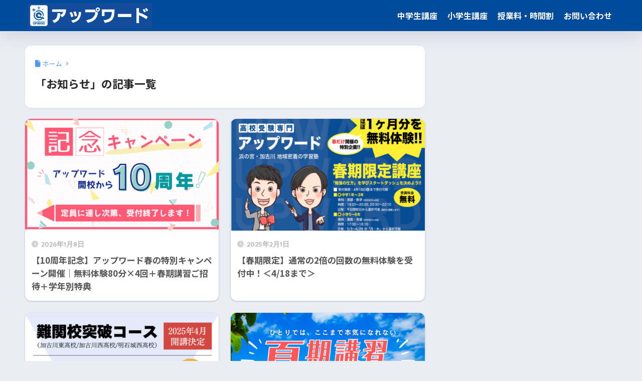

--- FILE ---
content_type: text/css
request_url: https://upward-k.com/wp-content/themes/sango-theme-child/style.css
body_size: 2267
content:
@charset "UTF-8";
/*
 Theme Name: SANGO Child
 Theme URI: https://saruwakakun.design
 Author: SARUWAKA
 Author URI: https://saruwakakun.com
 Template: sango-theme
 Version: 4.0
*/
/*こちらはSANGOの子テーマ用CSSです。以下にCSSを記入していきましょう。*/
/*続きを読むのデザイン*/ 

#sgb-css-id-13 .popup-inner-modal {
    position: absolute;
    left: 50%;
    top: 100%;
    transform: translate(-50%, -50%);
    width: 80%;
    max-width: 1000px;
    padding: 50px;
    background-color: #fff;
    z-index: 2;
    height: 2000vh;
    overflow-y: auto;
}

.read-more-3 {
    position: relative;
}

.read-more-3 p {
    position: relative;
    max-height: 150px; /* 開く前に見せたい高さを指定 */
    margin-bottom: 10px;
    overflow: hidden;
    transition: max-height 1s;
	font-size:90%;
}

.read-more-3:has(:checked) p {
    max-height: 200vh;
}

.read-more-3 p::after {
    display: block;
    position: absolute;
    left: 0;
    bottom: 0;
    width: 100%;
    height: 60px;
    background: linear-gradient(180deg, hsla(0, 0%, 100%, 0) 0, hsla(0, 0%, 100%, .9) 50%, hsla(0, 0%, 100%, .9) 0, #fff);
    content: '';
}

.read-more-3:has(:checked) p::after {
    content: none;
}

.read-more-3 label {
    display: flex;
    align-items: center;
    gap: 0 4px;
    position: absolute;
    bottom: 0;
    left: 50%;
    transform: translateX(-50%);
    padding: .4em 1.2em;
    border-radius: 1px;
    background-color: #2589d0;
    color: #fff;
    font-size: .7em;
}

.read-more-3 label:hover {
    border:1px solid #2589d0;
    background-color: #fff;
    color: #2589d0;
    cursor: pointer;
}

.read-more-3:has(:checked) label {
    display: none;
}

.read-more-3 label::after {
    display: inline-block;
    width: 10px;
    height: 5px;
    background-color: #fff;
    clip-path: polygon(0 0, 100% 0, 50% 100%);
    content: '';
}

.read-more-3 label:hover::after{
    background-color: #2589d0;
}

.read-more-3 input {
    display: none;
}

cost-table.table-first-column {
  width: 150px;
}

/*お問合せボタンのデザイン*/

/*ウィジェットメニューの色*/
.custom-html-widget .widget-menu__title {
 color: #0066bf;
 background-color: #c8e4ff;
}

/*コンタクトフォームの修正*/
form.sent table{
display:none;
}
form.sent p{
display:none;
}


/*--------------------------------------
コンタクトフォーム
--------------------------------------*/

/* 送信ローダーの位置調整 */
.wpcf7 .wpcf7-spinner {
    position: absolute;
    top: 50%;
    left: 0;
    transform: translateY(-50%);
    -webkit-transform: translateY(-50%);
}
.wpcf7-submit-block {
    position: relative;
    margin-bottom: 2em; /* 要調整(*1) */
}

.wpcf7-submit-block input[type='submit'] {
    min-width: 200px;
}

/* 送信ローダークリック時 */
.wpcf7-submit.wpcf7-active {
    pointer-events: none;
    opacity: .5;
}

/* ”必須項目に入力してください”の文字の色を変える */
.wpcf7-not-valid-tip{
   color: #dc3232;
}

/*コンタクトフォームアウトプットの文字調整*/
/*Contact Form 7カスタマイズ*/
input{ font-size:16px; }
/*スマホContact Form 7カスタマイズ*/
@media(max-width:500px){
.inquiry th,.inquiry td {
 display:block!important;
 width:100%!important;
 border-top:none!important;
 -webkit-box-sizing:border-box!important;
 -moz-box-sizing:border-box!important;
 box-sizing:border-box!important;
}
.inquiry tr:first-child th{
 border-top:1px solid #d7d7d7!important;
}
/* 必須・任意のサイズ調整 */	
.inquiry .haveto,.inquiry .any {	
font-size:10px;
}}
/*見出し欄*/
.inquiry th{
 text-align:left;
 font-size:14px;
 color:#444;
 padding-right:5px;
 width:30%;
 background:#f7f7f7;
 border:solid 1px #d7d7d7;
}
/*通常欄*/
.inquiry td{
 font-size:13px;
 border:solid 1px #d7d7d7;	
}
/*横の行とテーブル全体*/
.entry-content .inquiry tr,.entry-content table{
 border:solid 1px #d7d7d7;	
}
/*必須の調整*/
.haveto{
 font-size:7px;
 padding:5px;
 background:#ff9393;
 color:#fff;
 border-radius:2px;
 margin-right:5px;
 position:relative;
 bottom:1px;
}
/*任意の調整*/
.any{
 font-size:7px;
 padding:5px;
 background:#93c9ff;
 color:#fff;
 border-radius:2px;
 margin-right:5px;
 position:relative;
 bottom:1px;
}
/*ラジオボタンを縦並び指定*/
.verticallist .wpcf7-list-item{
 display:block;
}

/*contact7　確認後の色の変化リセット*/
.wpcf7c-conf {
    background-color: #F5F5F5; /* 背景色 */
    color: black; /* 文字色 */
    border: 1px solid #AEAEAE; /* 周りの線: 太さ　線種 線の色 */
}
.wpcf7-text:-webkit-autofill {
  box-shadow: 0 0 0 1000px #F5F5F5 inset;
	border: 1px solid #AEAEAE; /* 周りの線: 太さ　線種 線の色 */
}

/* 入力内容に不備が見つかったときのメッセージのカスタマイズ（別バージョン）*/
.wpcf7 form.invalid .wpcf7-response-output{
    color: #dc3232;
	font-weight: 900;
	border: 1.5px solid #dc3232;
	border-radius: 2px;
	margin: 1.5em 0;
	padding: 0.5em 1em;
	text-align: center;
}
/* 送信完了のメッセージ*/
.wpcf7 form .wpcf7-response-output{
	font-weight: 900;
	border: 1.5px solid #dc3232;
	border-radius: 2px;
	margin: 1.5em 0;
	padding: 0.5em 1em;
	text-align: center;
}
/* 送信完了のメッセージ*/
.wpcf7 input[type="submit"] {
width:100%;
padding:15px;
border-radius:10px;
-webkit-border-radius: 10px;  
-moz-border-radius: 10px;
border: none;
box-shadow: 0 3px 0 #ddd;
transition: 0.3s;
}
.wpcf7-submit:hover {
transform: translate3d(0px, 3px, 1px);
-webkit-transform: translate3d(0px, 3px, 1px);
-moz-transform: translate3d(0px, 3px, 1px);
}

--- FILE ---
content_type: application/javascript
request_url: https://upward-k.com/wp-content/themes/sango-theme-child/scripts.js
body_size: 515
content:
// 送信ローダーの調整
const submitElement = document.getElementsByClassName('wpcf7-submit');
const submitValue = submitElement[0].value;

submitElement[0].addEventListener('click', (ev) => {
    submitElement[0].classList.add('wpcf7-active'); // 指定のクラスを付与する
    submitElement[0].value = '送信中…'; // 送信中の文言(*1)
});

document.addEventListener('wpcf7submit', (ev) => { // Ajaxのフォーム送信が完了した場合（成功・失敗問わず）
    submitElement[0].classList.remove('wpcf7-active'); // 指定のクラスを外す
    submitElement[0].value = submitValue;
});